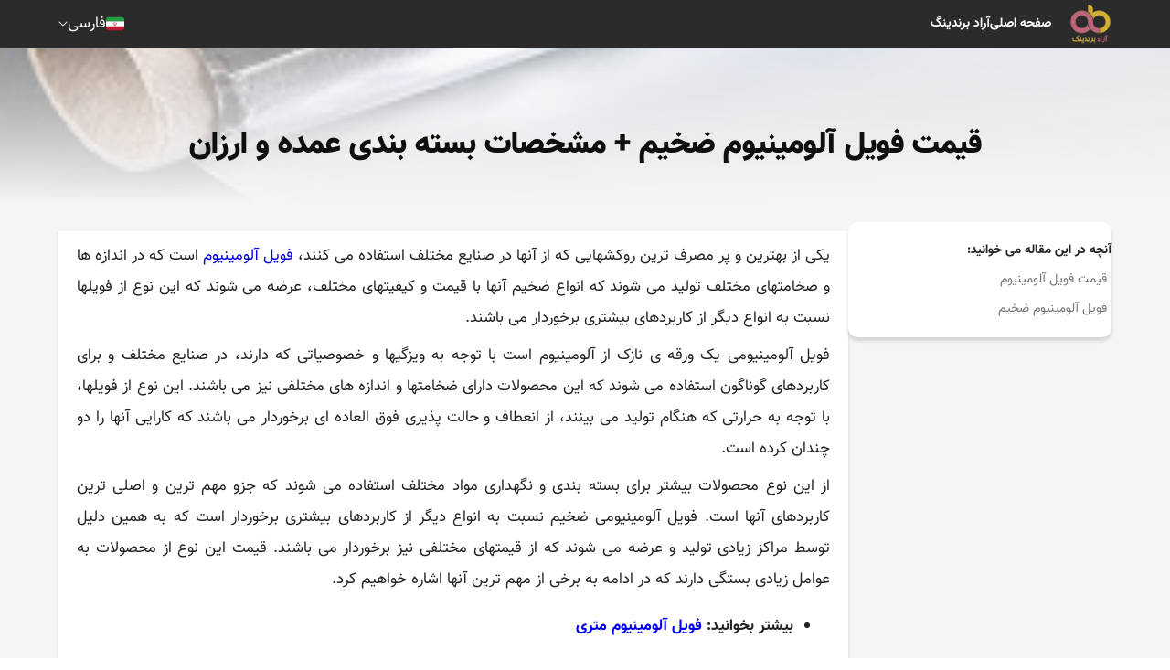

--- FILE ---
content_type: text/html; charset=UTF-8
request_url: https://aradbranding.com/fa/the-price-of-thick-aluminum-foil/
body_size: 11408
content:
<!DOCTYPE html>
<html lang="fa" dir="rtl">

<head>
    <meta charset="utf-8">
    <title>    قیمت فویل آلومینیوم ضخیم + مشخصات بسته بندی عمده و ارزان -
    آراد برندینگ - گسترش تجارت مردمی
</title>
        <meta name="csrf-token" content="hm97zlHF3bwim0G4Hm9wUmiP5rDP4L0cH139fBC6">
    <style>
        .highlight {
            background-color: yellow;
        }

        .current {
            background-color: orange;
        }

        .like-button {
            background: none;
            border: none;
            cursor: pointer;
            padding: 0;
            font-size: 16px;
            outline: none !important;
            -webkit-tap-highlight-color: transparent;
            -webkit-touch-callout: none;
            -webkit-user-select: none;
            user-select: none;
        }
        
        .like-button i {
            color: #d4af36; /* Default color for unliked comments */
        }
        
        .like-button.liked i {
            color: #bd6678; /* Color for liked comments */
        }
        
        .like-button:focus {
            outline: none !important;
            box-shadow: none !important;
        }
    </style>

    <script type="application/ld+json">
        {
          "@context": "https://schema.org",
          "@type": "NewsArticle",
          "headline": "قیمت فویل آلومینیوم ضخیم + مشخصات بسته بندی عمده و ارزان",
          "image": "https://fsn1.your-objectstorage.com/aradbranding-fa-uploads/topics/16679992445410.jpg",
          "author": {
            "@type": "Organization",
            "name": "Arad Branding",
            "url": "https://aradbranding.com/"
          },
          "publisher": {
            "@type": "Organization",
            "name": "M Hashemi",
            "url": "https://aradbranding.com/fa/assets/frontend/images/arad-logo.png"
          }
        }
        {
        "additionalType": "https://schema.org/Product",
        "name": "قیمت فویل آلومینیوم ضخیم + مشخصات بسته بندی عمده و ارزان",
        "image": "https://fsn1.your-objectstorage.com/aradbranding-fa-uploads/topics/16679992445410.jpg",
        "description": "قیمت فویل آلومینیوم ضخیم + مشخصات بسته بندی عمده و ارزان آراد برندینگ",
        "sku": "981234583",
        "mpn": "924453432",
        "brand": {
            "@type": "Brand",
            "name": "Arad Branding"
        },
        "offers": {
            "@type": "Offer",
            "url": "https://aradbranding.com/fa/the-price-of-thick-aluminum-foil/",
            "priceCurrency": "USD",
            "price": "6",
            "priceValidUntil": "2025-11-06",
            "offerCount": "1",
            "lowPrice": "1",
            "highPrice": "10",
            "itemCondition": "https://schema.org/NewCondition",
            "availability": "https://schema.org/InStock"
        }
        }
    </script>

        
    <link rel="preload" as="image" href=https://fsn1.your-objectstorage.com/aradbranding-fa-uploads/topics/16679992445410.jpg>    
    <meta name="theme-color" content="#a5525f" />
    <meta name="description" content="یکی از بهترین و پر مصرف ترین روکشهایی که از آنها در صنایع مختلف استفاده می کنند، فویل آلومینیوم است که در اندازه ها و ضخامتهای مختلف تولید می شوند که انواع ضخیم آنها" />
    <link rel="canonical" href="https://aradbranding.com/fa/the-price-of-thick-aluminum-foil/" />
    <meta name="viewport" content="width=device-width, initial-scale=1.0" />
    <meta name="yandex-verification" content="c70be3f06874d4ba" />
    <meta name="robots" content="index, follow, max-image-preview:large, max-snippet:-1, max-video-preview:-1" />

        <link rel="stylesheet" href="https://aradbranding.com/fa/assets/frontend/css/normalize.css" as="style" />
    <link rel="stylesheet" href="https://aradbranding.com/fa/assets/frontend/css/styles7.css?v4.19" as="style" />
    <link rel="stylesheet" href="https://aradbranding.com/fa/assets/dashboard/fonts/font-awesome/css/font-awesome.min.css"
        as="style" />
    <link rel="manifest" href="https://aradbranding.com/fa/manifest.json">

    <!-- Google tag (gtag.js) -->
    <script async src="https://www.googletagmanager.com/gtag/js?id=G-VFHB7X3RJB"></script>
    <script>
        window.dataLayer = window.dataLayer || [];

        function gtag() {
            dataLayer.push(arguments);
        }
        gtag('js', new Date());

        gtag('config', 'G-VFHB7X3RJB');
    </script>
    <script>
        if ('serviceWorker' in navigator) {
            window.addEventListener('load', () => {
                navigator.serviceWorker.register('/sw.js')
                    .then(registration => {
                        console.log('ServiceWorker registration successful');
                    })
                    .catch(err => {
                        console.log('ServiceWorker registration failed: ', err);
                    });
            });
        }
    </script>
    <style type="text/css">
        @font-face {
            font-family: IranNumber;
            src: url('https://aradbranding.com/fa/assets/fonts/YekanNumbers-Regular.woff');
        }

        .page-link {
            font-family: IranNumber !important;
        }

        #liveplayer {
            width: 100%;
            height: 60px;
        }
    </style>
    <link href="https://aradbranding.com/fa/assets/frontend/images/favicon.png" rel="shortcut icon" type="image/png">
    <link href="https://aradbranding.com/fa/assets/frontend/images/favicon.png" rel="apple-touch-icon">

    <meta property="og:title" content="قیمت فویل آلومینیوم ضخیم + مشخصات بسته بندی عمده و ارزان" />
    <meta name="og:description" content="یکی از بهترین و پر مصرف ترین روکشهایی که از آنها در صنایع مختلف استفاده می کنند، فویل آلومینیوم است که در اندازه ها و ضخامتهای مختلف تولید می شوند که انواع ضخیم آنها" />
            <meta property='og:image' content='https://fsn1.your-objectstorage.com/aradbranding-fa-uploads/topics/16679992445410.jpg' />
        <meta property="og:url" content="https://aradbranding.com/fa/the-price-of-thick-aluminum-foil" />
    <meta property="og:type" content="website" />

    <script type="application/ld+json">
        {
            "@context": "https://schema.org",
            "@type": "Organization",
            "name": "آراد برندینگ",
            "url": "https://aradbranding.com/fa",
            "logo": "https://aradbranding.com/fa/assets/frontend/images/arad-logo.png"
        }
    </script>
    <script type="application/ld+json">
        {
            "@context": "https://schema.org/",
            "@type": "BreadcrumbList",
            "itemListElement": [{
                "@type": "ListItem",
                "position": 1,
                "name": "فارسی",
                "item": "https://aradbranding.com/fa"
            }]
        }
    </script>

    


</head>

<body>
        <header id="header">
    <div class="header-wrapper">
        <div class="header__mob-menu-btn">
            
            <svg xmlns="http://www.w3.org/2000/svg" viewBox="0 0 448 512">
                <path
                    d="M0 96C0 78.3 14.3 64 32 64H416c17.7 0 32 14.3 32 32s-14.3 32-32 32H32C14.3 128 0 113.7 0 96zM0 256c0-17.7 14.3-32 32-32H416c17.7 0 32 14.3 32 32s-14.3 32-32 32H32c-17.7 0-32-14.3-32-32zM448 416c0 17.7-14.3 32-32 32H32c-17.7 0-32-14.3-32-32s14.3-32 32-32H416c17.7 0 32 14.3 32 32z" />
            </svg>
        </div>
        <div class="header__logo">

            <a class="logo-link" href="https://aradbranding.com/fa">
                <img alt="آراد برندینگ" class="site-logo" src="https://aradbranding.com/fa/assets/frontend/images/arad-logo.png"
                    width="60" height="60">
            </a>
        </div>
        <div class="header__search">
            <form action="https://aradbranding.com/fa/search" method="GET">
                <input name="query" type="text" placeholder="جست و جو برای ...">
                <button aria-label="جستجو"><i class="fa-solid fa-magnifying-glass"></i></button>
            </form>
        </div>
        <nav class="header__menu">

            <ul class="list header__list">
                <li class="header__list-item mob-menu-heaader">
                    <div class="mob-menu-close-btn">
                        <svg xmlns="http://www.w3.org/2000/svg" viewBox="0 0 320 512">
                            <path
                                d="M310.6 150.6c12.5-12.5 12.5-32.8 0-45.3s-32.8-12.5-45.3 0L160 210.7 54.6 105.4c-12.5-12.5-32.8-12.5-45.3 0s-12.5 32.8 0 45.3L114.7 256 9.4 361.4c-12.5 12.5-12.5 32.8 0 45.3s32.8 12.5 45.3 0L160 301.3 265.4 406.6c12.5 12.5 32.8 12.5 45.3 0s12.5-32.8 0-45.3L205.3 256 310.6 150.6z" />
                        </svg>
                    </div>
                    <div class="header__logo">

                        <a class="logo-link" href="https://aradbranding.com/fa">
                            <img alt="آراد برندینگ" class="site-logo"
                                src="https://aradbranding.com/fa/assets/frontend/images/arad-logo.png">
                        </a>
                    </div>
                    <div class="mob-menu-close-btn">

                    </div>
                </li>

                                                                                
                        
                                                    
                            <li class="header__list-item">
                                <a class="header__link" href="https://aradbranding.com/fa" rel="nofollow">
                                    صفحه اصلی
                                </a>
                            </li>
                                                    
                            <li class="header__list-item">
                                <a class="header__link" href="https://www.aradvideo.com/" rel="nofollow">
                                    آراد برندینگ
                                </a>
                            </li>
                                                            
            </ul>
        </nav>
        <div class="header__btn">
            <button style="display: none" id="startBtn"></button>
            
        </div>
        <div class="header__languages">
            <div class="current-language">
                <div class="bg-Iran_flags"></div>
                <div class="current-language__text">فارسی</div>
                <img style="width: auto" src="https://aradbranding.com/fa/assets/frontend/images/Arrow-Down.svg" class="arrow-down"
                    width="10" height="6" alt="language" />
            </div>
            <div class="languages-list">
                <a href="/en/" class="languages-list__item">
                    <div class="bg-United_Kingdom_flag"></div>English
                </a>
                <a href="/ar/" class="languages-list__item">
                    <div class="bg-Emirates_flag"></div>العربية
                </a>
                <a href="/ru/" class="languages-list__item">
                    <div class="bg-Russia_flag"></div>Русский
                </a>
                <a href="/fr/" class="languages-list__item">
                    <div class="bg-France_flag"></div>Français
                </a>
                <a href="/tr/" class="languages-list__item">
                    <div class="bg-Turkey_flag"></div>Türkçe
                </a>
                <a href="/in/" class="languages-list__item">
                    <div class="bg-India_flag"></div>हिन्दी
                </a>
                <a href="/de/" class="languages-list__item">
                    <div class="bg-Germany_flag"></div>Deutsch
                </a>
                <a href="/it/" class="languages-list__item">
                    <div class="bg-Italy_flag"></div>Italiano
                </a>
                <a href="/cn/" class="languages-list__item ">
                    <div class="bg-China_flag"></div>
                    中文
                </a>
            </div>
        </div>

    </div>
</header>

        
    <main id="main-content" class="single-page">
        <div class="single-hero" id="single-hero">
            <img src="https://fsn1.your-objectstorage.com/aradbranding-fa-uploads/topics/16679992445410.jpg" alt="قیمت فویل آلومینیوم ضخیم + مشخصات بسته بندی عمده و ارزان">
            <div class="single-hero__overlay">
                <h1 class="single-title">قیمت فویل آلومینیوم ضخیم + مشخصات بسته بندی عمده و ارزان</h1>
            </div>
        </div>
        <div class="single-content">
            
            <aside class="single-content__sidebar">
                <div class="single-content__sidebar-content">
                    <div class="toc">
                        <span class="toc__title" style="font-weight: bold">آنچه در این مقاله می خوانید:</span>

                            <ul>
      <li class="first last">
        <a href="#k-mt-fo-l-lom-n-om">قیمت فویل آلومینیوم</a>
        <ul class="menu_level_2">
          <li class="first last">
            <a href="#fo-l-lom-n-om-dkh-m">فویل آلومینیوم ضخیم</a>
          </li>
        </ul>
      </li>
    </ul>


                    </div>

                </div>
            </aside>
            <div class="single-content__body">

                <div class="single-content__sec">

                    <article class="single-article">
                        
                        <p>یکی از بهترین و پر مصرف ترین روکشهایی که از آنها در صنایع مختلف استفاده می کنند، <a href="https://aradbranding.com/rafone-thick-aluminum-foil/">فویل آلومینیوم</a> است که در اندازه ها و ضخامتهای مختلف تولید می شوند که انواع ضخیم آنها با قیمت و کیفیتهای مختلف، عرضه می شوند که این نوع از فویلها نسبت به انواع دیگر از کاربردهای بیشتری برخوردار می باشند.</p>
<p>فویل آلومینیومی یک ورقه ی نازک از آلومینیوم است با توجه به ویزگیها و خصوصیاتی که دارند، در صنایع مختلف و برای کاربردهای گوناگون استفاده می شوند که این محصولات دارای ضخامتها و اندازه های مختلفی نیز می باشند. این نوع از فویلها، با توجه به حرارتی که هنگام تولید می بینند، از انعطاف و حالت پذیری فوق العاده ای برخوردار می باشند که کارایی آنها را دو چندان کرده است.</p>
<p>از این نوع محصولات بیشتر برای بسته بندی و نگهداری مواد مختلف استفاده می شوند که جزو مهم ترین و اصلی ترین کاربردهای آنها است. فویل آلومینیومی ضخیم نسبت به انواع دیگر از کاربردهای بیشتری برخوردار است که به همین دلیل توسط مراکز زیادی تولید و عرضه می شوند که از قیمتهای مختلفی نیز برخوردار می باشند. قیمت این نوع از محصولات به عوامل زیادی بستگی دارند که در ادامه به برخی از مهم ترین آنها اشاره خواهیم کرد.</p>
<ul>
<li><strong>بیشتر بخوانید:<a href="https://aradbranding.com/fa/price-of-metric-aluminum-foil/">&nbsp;فویل آلومینیوم متری</a></strong></li>
</ul>
<p><a href="https://aradbranding.com/tag/%D9%81%D9%88%DB%8C%D9%84/"><img class="aligncenter size-full wp-image-405056" src="https://aradbranding-fa-wp-content.fsn1.your-objectstorage.com/uploads/2022/08/New-Project-2022-08-21T201518.096.jpg" alt="" width="1200" height="800"></a></p>
<p style="text-align: center;"><a href="https://aradbranding.com/tag/%D9%81%D9%88%DB%8C%D9%84/">فویل</a></p>
<h2 id="k-mt-fo-l-lom-n-om">قیمت فویل آلومینیوم</h2>
<p>در قدیم برای بسته بندی محصولات مختلف از فویل و ورقه های قلع استفاده می کردند که امروزه با پیشرفت تکنولوژی، از ورقه های آلومینیومی استفاده می کنند که هم دارای کابردهای بیشتری است و هم از قیمت مناسب تری برخوردار می باشند. فویلهای آلومینیومی با توجه به ضخامتی که دارند، دارای کاربردهای متفاوتی هستند که هر چه ضخامت آنها بیشتر باشد، از کیفیت و کاربردهای بالاتری برخوردار خواهند بود.</p>
<ul>
<li><strong>بیشتر بخوانید:<a href="https://aradbranding.com/fa/the-price-of-sina-aluminum-foil/">&nbsp;فویل آلومینیوم سینا</a></strong></li>
</ul>
<p>نمونه های زیادی از این نوع فویلها در جهان وجود دارند که توسط مراکز زیادی نیز تولید می شوند که هر کدام دارای قیمتهای متفاوتی نیز می باشند. قیمت فویل آلومینیوم هر ساله دچار تغییراتی می شوند که توسط مراکز تولیدی تعیین می شوند که به عوامل زیادی بستگی دارند که می توان به نوع، اندازه، ضخامت، کیفیت و غیره به عنوان مهم ترین آنها اشاره نمود.</p>
<p>شرکتهای زیادی در داخل و خارج از کشور وجود دارند که انواع <a href="https://aradbranding.com/threaded-adhesive-aluminum-foil/">فویل چسبی</a> آلومینیومی را در شکلها و کیفیتهای مختلف تولید و روانه بازار می کنند که هر کدام از آنها با توجه به نوع و کیفیتی که دارند، در صنایع مختلف و بیشتر برای بسته بندی محصولات متنوع کاربرد دارند.</p>
<p><a href="https://aradbranding.com/the-price-of-thin-industrial-aluminum-foil/"><img class="aligncenter size-full wp-image-405039" src="https://aradbranding-fa-wp-content.fsn1.your-objectstorage.com/uploads/2022/08/New-Project-100-1.jpg" alt="" width="1200" height="800"></a></p>
<p style="text-align: center;"><a href="https://aradbranding.com/the-price-of-thin-industrial-aluminum-foil/">فویل آلومینیومی نازک</a></p>
<p>فویل آلومینیومی یکی از متنوع ترین ورقه هایی است که در بازار وجود دارند که از آنها درکنار <a href="https://aradbranding.com/easy-to-use-thick-freezer-bag-of-120-petrocline/">کیسه فریزر</a> جهت بسته بندی مواد غذایی نیز استفاده می کنند که از این کار بیشتر برای نگهداری موادی استفاده می کنند که نیاز است برای مدت زمان طولانی خارج از یخچال باشند. این محصولات دارای ویژگیهای زیادی هستند که سبب شده است تا در بسته بندی مواد مختلف به خصوص مواد غذایی مورد استفاده قرار گیرند که در زیر به برخی از بهترین و مهم ترین ویژگیهای آنها اشاره می کنیم:</p>
<ul>
<li>این فویلها به راحتی حالت پذیر شده و خم و یا لوله می شوند که کار بسته بندی محصولات مختلف به هر شکلی را راحت کرده است.</li>
<li>مانع عبور نور و اکسیژن از خود می شوند.</li>
<li>همچنین مانع عبور ذرات الودگی از خود می شوند که به همین دلیل یکی از بهترین وسایل برای بسته بندی مواد غذایی به شمار می آیند.</li>
<li>این محصولات دارای مقاومت بالایی نیز می باشند که ارزش این فویلها را بالا برده است.</li>
</ul>
<p>از فویل آلومینیومی علاوه بر نگهداری مواد غذایی، در صنایع آرایشی بهداشتی نیز کاربرد دارند که از انواع مختلف آنها در این صنعت استفاده می کنند. فویل آلومینیومی بر اساس ضخامت نیز دسته بندی می شوند که از انواع آنها در مکانهای مختلف و برای مصارف گوناگون استفاده می کنند.</p>
<p><a href="https://aradbranding.com/payon-aluminum-foil-factory-in-tehran/"><img class="aligncenter size-full wp-image-405060" src="https://aradbranding-fa-wp-content.fsn1.your-objectstorage.com/uploads/2022/08/New-Project-2022-08-21T201650.824.jpg" alt="" width="1200" height="800"></a></p>
<p style="text-align: center;"><a href="https://aradbranding.com/payon-aluminum-foil-factory-in-tehran/">فویل آلومینیوم پایون</a></p>
<h3 id="fo-l-lom-n-om-dkh-m">فویل آلومینیوم ضخیم</h3>
<p>همانطور که گفته شد، از فویل آلومینیوم امروزه استفاده های زیادی می شود که انواع ضخیم آنها از کاربردهای بیشتری برخوردار می باشند که بیشتر برای پخت و پز و همچنین کارهایی که با حرارت بالا سر و کار دارند، استفاده می شود. کارخانه های زیادی در سراسر جهان وجود دارند که انواع <a href="https://aradbranding.com/anti-scratch-and-heat-adhesive-cabinet-foil/">فویل کابینت</a> آلومینیومی را در کیفیتها و اندازه های مختلف و با ضخامتهای متفاوت تولید و روانه بازار می کنند که از هر کدام از آنها برای کاربردهای مختلف استفاده می کنند.</p>
<p>آلومینیوم یکی از با ارزش ترین فلزات در جهان است که از آن محصولات مختلفی از جمله فویل تولید می شود که جزو پر کاربرد ترین و پر مصرف ترین نمونه های آلومینیوم به حساب می آیند. امروزه از فویل آلومینیومی ضخیم بیشتر از سایر فویلها استفاده می کنند زیرا هم دارای مقاومت خوبی در برابر عوامل مختلف است و هم دارای کاربردهای بیشتری است.</p>
<p>ایران یکی از بزرگ ترین کشورهای تولید کننده ی انواع فویل آلومینیومی است که آنها را با استفاده از ترفندها و روشهای مختلف تولید و روانه بازار می کنند که با توجه به کیفیتهای بالایی که این محصولات دارند، دارای خریداران زیادی نیز در داخل و خارج از کشور می باشند. امروزه در تمامی فست فودیها، رستورانها، آشپزخانه ها و غیره، انواع فویل آلومینیومی را مشاهده می کنید که برای بسته بندی، نگهداری و انتقال مواد غذایی استفاده می شوند.</p>
<p><a href="https://aradbranding.com/application-of-aluminum-foil-in-cooking/"><img class="aligncenter size-full wp-image-405053" src="https://aradbranding-fa-wp-content.fsn1.your-objectstorage.com/uploads/2022/08/New-Project-2022-08-21T201339.173.jpg" alt="" width="1200" height="800"></a></p>
<p style="text-align: center;"><a href="https://aradbranding.com/application-of-aluminum-foil-in-cooking/">کاربرد فویل آلومینیوم</a></p>
<p>در بازارهای سراسر کشور، انواع این محصولات در بسته بندیها و کیفیتهای مختلف، با قیمتهای متفاوت عرضه می شوند که برای خرید آنها راه های زیادی وجود دارند که می توانید به صورت حضوری و غیر حضوری اقدام کنید که با توجه به پیشرفت تکنولوژی، خرید به صورت آنلاین و اینترنتی، یکی از بهترین و راحت ترین شیوه های تهیه ی این محصولات است که از استقبال بالایی برخوردار شده است</p>
<p>. نمونه های زیادی از انواع فویل و <a href="https://aradbranding.com/colored-aluminum-sheet-isfahan-tabriz-mashhad/">ورق آلومینیوم</a> در ایران وجود دارند که بسیاری از آنها تولید داخل و برخی دیگر نیز از خارج وارد می شوند که نمونه های خارجی دارای قیمتهای بالاتری نیز می باشند. برای خرید انواع فویل آلومینیومی مرغوب و با کیفیت، باید حتما به مراکز معتبر مراجعه و اطلاعات کافی را در مورد آنها بدانید که به همین دلیل می توانید از کارشناسان ما در این زمینه کمک گرفته تا بهترین آنها را مطابق با نیاز خود تهیه و استفاده کنید.</p>
<p>خرید این محصولات از مراکز معتبر، خیال شما را بابت کیفیت و همچنین قیمت آنها راحت می کند که برای این کار می توانید از طریق همین سایت نیز اقدام کنید. ما در این مجموعه انواع فویل آلومینیوم را با استفاده از بهترین مواد و بروز ترین تجهیزات، مطابق با نیاز جامعه تولید می کنیم که هم از کیفیتهای مطلوبی برخوردار هستند و هم نسبت به دیگر مراکز دارای قیمتهای مناسب تری می باشند که چنانچه اگر قصد خرید این محصولات را دارید، می توانید از طریق همین سایت، آنها را به صورت عمده سفارش داده و در محل مورد نظر تحویل بگیرید.</p>
<div style="text-align: center;"><video style="width: 720px;" poster="https://aradbranding.com/fa/uploads/topics/mceu_79085117021671678297628.jpg" controls="controls" height="440">
<source src="https://video.aradbranding.com/stream?url=/media/public/films/shoaredabiran.mp4"></video></div>
<div style="text-align: center;"><span style="font-size: 11pt; color: #a5525f;"> جلسه شورای دبیران آراد برندینگ </span></div>
                    </article>
                                            <div class="social_share">
                            <a class="twitter" href="https://twitter.com/intent/tweet?url=https://aradbranding.com/fa/the-price-of-thick-aluminum-foil" rel="noopener nofollow noreferrer">
                                <svg xmlns="http://www.w3.org/2000/svg" xmlns:xlink="http://www.w3.org/1999/xlink"
                                    version="1.1" id="Capa_1" x="0px" y="0px" viewBox="0 0 24 24"
                                    style="enable-background:new 0 0 24 24;" xml:space="preserve" width="30"
                                    height="30">
                                    <path id="Logo_00000038394049246713568260000012923108920998390947_"
                                        d="M21.543,7.104c0.014,0.211,0.014,0.423,0.014,0.636  c0,6.507-4.954,14.01-14.01,14.01v-0.004C4.872,21.75,2.252,20.984,0,19.539c0.389,0.047,0.78,0.07,1.172,0.071  c2.218,0.002,4.372-0.742,6.115-2.112c-2.107-0.04-3.955-1.414-4.6-3.42c0.738,0.142,1.498,0.113,2.223-0.084  c-2.298-0.464-3.95-2.483-3.95-4.827c0-0.021,0-0.042,0-0.062c0.685,0.382,1.451,0.593,2.235,0.616  C1.031,8.276,0.363,5.398,1.67,3.148c2.5,3.076,6.189,4.946,10.148,5.145c-0.397-1.71,0.146-3.502,1.424-4.705  c1.983-1.865,5.102-1.769,6.967,0.214c1.103-0.217,2.16-0.622,3.127-1.195c-0.368,1.14-1.137,2.108-2.165,2.724  C22.148,5.214,23.101,4.953,24,4.555C23.339,5.544,22.507,6.407,21.543,7.104z" />
                                </svg>
                            </a>
                            <a class="telegram" href="https://t.me/share/url?url=https://aradbranding.com/fa/the-price-of-thick-aluminum-foil" rel="noopener nofollow noreferrer">
                                <svg xmlns="http://www.w3.org/2000/svg" xmlns:xlink="http://www.w3.org/1999/xlink"
                                    version="1.1" id="Capa_1" x="0px" y="0px" viewBox="0 0 24 24"
                                    style="enable-background:new 0 0 24 24;" xml:space="preserve" width="30"
                                    height="30">
                                    <g id="Artboard">
                                        <path style="fill-rule:evenodd;clip-rule:evenodd;"
                                            d="M12,0C5.373,0,0,5.373,0,12s5.373,12,12,12s12-5.373,12-12S18.627,0,12,0z    M17.562,8.161c-0.18,1.897-0.962,6.502-1.359,8.627c-0.168,0.9-0.5,1.201-0.82,1.23c-0.697,0.064-1.226-0.461-1.901-0.903   c-1.056-0.692-1.653-1.123-2.678-1.799c-1.185-0.781-0.417-1.21,0.258-1.911c0.177-0.184,3.247-2.977,3.307-3.23   c0.007-0.032,0.015-0.15-0.056-0.212s-0.174-0.041-0.248-0.024c-0.106,0.024-1.793,1.139-5.062,3.345   c-0.479,0.329-0.913,0.489-1.302,0.481c-0.428-0.009-1.252-0.242-1.865-0.442c-0.751-0.244-1.349-0.374-1.297-0.788   c0.027-0.216,0.324-0.437,0.892-0.663c3.498-1.524,5.831-2.529,6.998-3.015c3.333-1.386,4.025-1.627,4.477-1.635   C17.472,7.214,17.608,7.681,17.562,8.161z" />
                                    </g>
                                </svg>
                            </a>
                            <a class="whatsapp" href="whatsapp://send?text=https://aradbranding.com/fa/the-price-of-thick-aluminum-foil" rel="noopener nofollow noreferrer">
                                <svg xmlns="http://www.w3.org/2000/svg" xmlns:xlink="http://www.w3.org/1999/xlink"
                                    version="1.1" id="Capa_1" x="0px" y="0px" viewBox="0 0 24 24"
                                    style="enable-background:new 0 0 24 24;" xml:space="preserve" width="30"
                                    height="30">
                                    <g id="WA_Logo">
                                        <g>
                                            <path style="fill-rule:evenodd;clip-rule:evenodd;"
                                                d="M20.463,3.488C18.217,1.24,15.231,0.001,12.05,0    C5.495,0,0.16,5.334,0.157,11.892c-0.001,2.096,0.547,4.142,1.588,5.946L0.057,24l6.304-1.654    c1.737,0.948,3.693,1.447,5.683,1.448h0.005c6.554,0,11.89-5.335,11.893-11.893C23.944,8.724,22.708,5.735,20.463,3.488z     M12.05,21.785h-0.004c-1.774,0-3.513-0.477-5.031-1.378l-0.361-0.214l-3.741,0.981l0.999-3.648l-0.235-0.374    c-0.99-1.574-1.512-3.393-1.511-5.26c0.002-5.45,4.437-9.884,9.889-9.884c2.64,0,5.122,1.03,6.988,2.898    c1.866,1.869,2.893,4.352,2.892,6.993C21.932,17.351,17.498,21.785,12.05,21.785z M17.472,14.382    c-0.297-0.149-1.758-0.868-2.031-0.967c-0.272-0.099-0.47-0.149-0.669,0.148s-0.767,0.967-0.941,1.166    c-0.173,0.198-0.347,0.223-0.644,0.074c-0.297-0.149-1.255-0.462-2.39-1.475c-0.883-0.788-1.48-1.761-1.653-2.059    s-0.018-0.458,0.13-0.606c0.134-0.133,0.297-0.347,0.446-0.521C9.87,9.97,9.919,9.846,10.019,9.647    c0.099-0.198,0.05-0.372-0.025-0.521C9.919,8.978,9.325,7.515,9.078,6.92c-0.241-0.58-0.486-0.501-0.669-0.51    C8.236,6.401,8.038,6.4,7.839,6.4c-0.198,0-0.52,0.074-0.792,0.372c-0.272,0.298-1.04,1.017-1.04,2.479    c0,1.463,1.065,2.876,1.213,3.074c0.148,0.198,2.095,3.2,5.076,4.487c0.709,0.306,1.263,0.489,1.694,0.626    c0.712,0.226,1.36,0.194,1.872,0.118c0.571-0.085,1.758-0.719,2.006-1.413c0.248-0.694,0.248-1.29,0.173-1.413    C17.967,14.605,17.769,14.531,17.472,14.382z" />
                                        </g>
                                    </g>
                                </svg>
                            </a>

                            <a class="facebook" href="https://www.facebook.com/sharer.php?u=https://aradbranding.com/fa/the-price-of-thick-aluminum-foil" rel="noopener nofollow noreferrer">
                                <svg xmlns="http://www.w3.org/2000/svg" xmlns:xlink="http://www.w3.org/1999/xlink"
                                    version="1.1" id="Capa_1" x="0px" y="0px" viewBox="0 0 24 24"
                                    style="enable-background:new 0 0 24 24;" xml:space="preserve" width="30"
                                    height="30">
                                    <g>
                                        <path
                                            d="M24,12.073c0,5.989-4.394,10.954-10.13,11.855v-8.363h2.789l0.531-3.46H13.87V9.86c0-0.947,0.464-1.869,1.95-1.869h1.509   V5.045c0,0-1.37-0.234-2.679-0.234c-2.734,0-4.52,1.657-4.52,4.656v2.637H7.091v3.46h3.039v8.363C4.395,23.025,0,18.061,0,12.073   c0-6.627,5.373-12,12-12S24,5.445,24,12.073z" />
                                    </g>
                                </svg>
                            </a>
                            <a class="linkedin" href="https://www.linkedin.com/sharing/share-offsite/?url=https://aradbranding.com/fa/the-price-of-thick-aluminum-foil" rel="noopener nofollow noreferrer">
                                <svg xmlns="http://www.w3.org/2000/svg" xmlns:xlink="http://www.w3.org/1999/xlink"
                                    version="1.1" id="Capa_1" x="0px" y="0px" viewBox="0 0 24 24"
                                    style="enable-background:new 0 0 24 24;" xml:space="preserve" width="30"
                                    height="30">
                                    <g>
                                        <path id="Path_2525"
                                            d="M23.002,21.584h0.227l-0.435-0.658l0,0c0.266,0,0.407-0.169,0.409-0.376c0-0.008,0-0.017-0.001-0.025   c0-0.282-0.17-0.417-0.519-0.417h-0.564v1.476h0.212v-0.643h0.261L23.002,21.584z M22.577,20.774h-0.246v-0.499h0.312   c0.161,0,0.345,0.026,0.345,0.237c0,0.242-0.186,0.262-0.412,0.262" />
                                        <path id="Path_2520"
                                            d="M17.291,19.073h-3.007v-4.709c0-1.123-0.02-2.568-1.564-2.568c-1.566,0-1.806,1.223-1.806,2.487v4.79H7.908   V9.389h2.887v1.323h0.04c0.589-1.006,1.683-1.607,2.848-1.564c3.048,0,3.609,2.005,3.609,4.612L17.291,19.073z M4.515,8.065   c-0.964,0-1.745-0.781-1.745-1.745c0-0.964,0.781-1.745,1.745-1.745c0.964,0,1.745,0.781,1.745,1.745   C6.26,7.284,5.479,8.065,4.515,8.065L4.515,8.065 M6.018,19.073h-3.01V9.389h3.01V19.073z M18.79,1.783H1.497   C0.68,1.774,0.01,2.429,0,3.246V20.61c0.01,0.818,0.68,1.473,1.497,1.464H18.79c0.819,0.01,1.492-0.645,1.503-1.464V3.245   c-0.012-0.819-0.685-1.474-1.503-1.463" />
                                        <path id="Path_2526"
                                            d="M22.603,19.451c-0.764,0.007-1.378,0.633-1.37,1.397c0.007,0.764,0.633,1.378,1.397,1.37   c0.764-0.007,1.378-0.633,1.37-1.397c-0.007-0.754-0.617-1.363-1.37-1.37H22.603 M22.635,22.059   c-0.67,0.011-1.254-0.522-1.265-1.192c-0.011-0.67,0.523-1.222,1.193-1.233c0.67-0.011,1.222,0.523,1.233,1.193   c0,0.007,0,0.013,0,0.02C23.81,21.502,23.29,22.045,22.635,22.059h-0.031" />
                                    </g>
                                </svg>
                            </a>
                        </div>
                        
                    

                    
                    

                                            <div class="rating">
                            <span class="rating__title">این مطلب چه‌ اندازه برایتان مفید بوده است؟</span>
                            
                            <form id="rateForm" action="https://aradbranding.com/fa/rate/" method="POST"
                                class="rating__stars rated-5">
                                <input type="hidden" name="_token" value="hm97zlHF3bwim0G4Hm9wUmiP5rDP4L0cH139fBC6" autocomplete="off">                                <input class="rating__control" type="radio" name="rating" id="rating-5" value="5">
                                <label class="rating__star" for="rating-5"></label>
                                <input class="rating__control" type="radio" name="rating" id="rating-4"
                                    value="4">
                                <label class="rating__star" for="rating-4"></label>
                                <input class="rating__control" type="radio" name="rating" id="rating-3"
                                    value="3">
                                <label class="rating__star" for="rating-3"></label>
                                <input class="rating__control" type="radio" name="rating" id="rating-2"
                                    value="2">
                                <label class="rating__star" for="rating-2"></label>
                                <input class="rating__control" type="radio" name="rating" id="rating-1"
                                    value="1">
                                <label class="rating__star" for="rating-1"></label>
                                <input type="hidden" name="topic_id" value="405005">
                            </form>
                                                        <span class="rating__average">میانگین امتیاز
                                                                <span
                                    class="rating__average_number">۵</span>
                                /
                                ۵ تعداد رأی:
                                <span
                                    class="rating__vote_count">۱</span>
                            </span>
                            <script type="application/ld+json">{
                                "@context": "http://schema.org",  "@type": "CreativeWorkSeries",  "aggregateRating": {    "@type": "AggregateRating",    "bestRating": "5",    "ratingCount": "1",    "ratingValue": "5"  },
                                "image": "16679992445410.jpg",                                "name": "قیمت فویل آلومینیوم ضخیم + مشخصات بسته بندی عمده و ارزان",
                                "description": "قیمت فویل آلومینیوم ضخیم + مشخصات بسته بندی عمده و ارزان"
                                }
                            </script>
                        </div>
                                        
                </div>

                                   <div id="comment-sec" class="single-content__sec comment-form-wrapper">
                        <form id="commentForm" action="https://aradbranding.com/fa/comment/" method="POST">
                            <input type="hidden" name="_token" value="hm97zlHF3bwim0G4Hm9wUmiP5rDP4L0cH139fBC6" autocomplete="off">                            <h3 class="form__title">
                                ارسال نظرات <span
                                    class="form__title-desc">(۱
                                    نظر)</span>
                            </h3>


                            <div class="form__row">
                                <div class="form__col">

                                    <label class="form__outline-field">
                                        <input placeholder=" " id="fullName" data-msg="لطفا نام خود را وارد کنید" data-rule="required" required="required" name="comment_name" type="text">
                                        <span>نام - سمت سازمانی - شهر</span>
                                    </label>
                                </div>
                                <div class="form__col">
                                    <label class="form__outline-field">
                                        <input placeholder=" " id="phoneNumber" data-msg=" شماره همراه" data-rule="required" required="required" name="comment_email" type="tel">
                                        <span> شماره همراه</span>
                                    </label>
                                </div>
                            </div>
                            <div class="form__row">
                                <div class="form__col">
                                    <label class="form__outline-field">
                                        <input placeholder=" " id="websiteUrl" data-msg="نام کاربری معتبر وارد کنید" data-rule="minlen:3" name="comment_website" type="text" value="">
                                        <span>شماره همراه جهت نمایش در سایت</span>
                                    </label>
                                </div>
                            </div>
                            <div class="form__row">
                                <div class="form__col">
                                    <label class="form__outline-field">
                                        <textarea placeholder=" " id="commentText" rows="5" data-msg="لطفا نظر خود را وارد کنید" data-rule="required" required="required" name="comment_message" cols="50"></textarea>
                                        <span>نظرتان را در این قسمت بنویسید.</span>
                                    </label>
                                </div>
                            </div>


                            <div class="form__row">
                                <button onclick="send_cm()" class="btn btn--secondary form__submit" type="submit">
                                    ارسال نظر
                                </button>
                                <p class="loader"></p>
                                                            </div>
                            <input type="hidden" name="topic_id" value="405005">
                            </form>
                    </div>

                                            <div id="data-wrapper" class="single-content__sec comments-wrapper">
                                                            <div class="comment">
                                    <div class="comment__content">
                                        <p class="comment__author">
                                            زهرا بخشی  
                                                                                    </p>  
                                        <p class="comment__text">
                                            این فویلهای آلومینیومی کاربردشون زیاده،یادمه یه زمانی همه روی گازهاشون از این فویلها میکشیدن تا گازشون کثیف نشه
                                        </p> 
                                        
                                    </div>
                                    <div class="Comments_like_dislike">
                                        <span class="actions_comment">
                                            <p id="like-count-3941819" style="margin: 0">
                                                ۰
                                            </p>
                                            <button class="like-button " data-comment-id="3941819">
                                                <i class="fa fa-heart"></i>
                                            </button>

                                        </span> 
                                      
                                    </div>
                                </div>
                            
                        </div>
                                                </div>
        </div>

        
            
                
            
                
            
        
                    
        
        
        
    </main>

    <script src="https://aradbranding.com/fa/assets/frontend/js/topic.js" defer></script>
        <footer id="footer">
                                <div class="footer-menu">
                <ul class="list footer-menu__list">
                                                                        
                                                        <li class="footer-menu__list-item">
                                <a class="footer-menu__link" href="tel:02182800218">تماس با ما: ۰۲۱۸۲۸۰۰۲۱۸</a>
                            </li>
                                                                                                
                                                        <li class="footer-menu__list-item">
                                <a class="footer-menu__link" href="https://www.aradvideo.com/">آراد برندینگ</a>
                            </li>
                                                            </ul>
            </div>

            
    <div class="footer-validity">
        <div class="footer-validity__border">
            <div class="footer-validity__holder">
                <a href="https://logo.saramad.ir/verify.aspx?CodeShamad=1-2-845535-65-0-1"> <img
                        src="https://fsn1.your-objectstorage.com/aradbranding-fa-uploads/topics/mceu_33434810621666783622761.jpg" alt="saman">
                </a>

            </div>
        </div>
        <div class="footer-validity__border">
            <div class="footer-validity__holder">

                <a style="display: flex;" href="https://trustseal.enamad.ir/?id=211864&amp;Code=mAl20O4c6Immqehy0Ekt">
                    <img style="aspect-ratio: 1;"
                        src="https://fsn1.your-objectstorage.com/aradbranding-fa-uploads/topics/mceu_91961546511666783261195.jpg" width="80"
                        height="80" alt="enamad"></a>
                
            </div>
        </div>
        <div class="footer-validity__border">
            <div class="footer-validity__holder">
                <img src="https://aradbranding.com/fa/assets/frontend/images/saman.jpg" width="80" height="80"
                    alt="samandehi">
            </div>
        </div>
        <div class="footer-validity__border">
            <div class="footer-validity__holder">
                
                <a rel="nofollow" style="display: flex;"
                    href="https://qom.irannsr.org/fa/page/107243-%D9%85%D8%B4%D8%A7%D9%87%D8%AF%D9%87-%D8%A7%D8%B9%D8%B6%D8%A7.html?ctp_id=1086&amp;id=25631"><img
                        loading="lazy" src="https://aradbranding.com/fa/assets/frontend/images/nezam-senfi.png " alt="irannsr"
                        width="80" height="80"> </a>
            </div>
        </div>
        <div class="footer-validity__border">
            <div class="footer-validity__holder">
                <a rel="nofollow" style="display: flex;" href="https://isi.org.ir/front/memberlist/memsearch/"><img
                        loading="lazy" src="https://aradbranding.com/fa/assets/frontend/images/ISILogo.png" alt="isi"
                        width="80" height="80"></a>
            </div>
        </div>
    </div>
    <div class="footer-copyright">
        <p class="footer-copyright__text">
            تمام حقوق برای آراد برندینگ محفوظ است.
        </p>
    </div>
</footer>

    <script src="https://aradbranding.com/fa/assets/frontend/js/scripts.js" async></script>
</body>

</html>